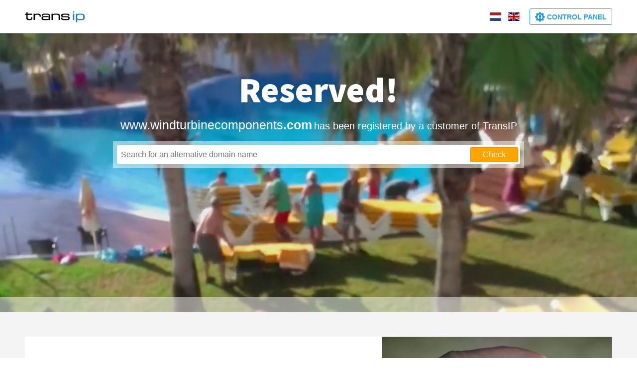

--- FILE ---
content_type: application/javascript
request_url: http://reserved.transip.nl/assets/js/reserved-min.js
body_size: 3286
content:
document.addEventListener("DOMContentLoaded",function(a){var b=window.navigator.userLanguage||window.navigator.language;b=b.toLowerCase();switchLanguage(b);loadHeaderVideo();replaceDomainLabels()});function switchLanguage(a){if(a.indexOf("nl")>-1){hideClass("lang_en");showClass("lang_nl")}else{hideClass("lang_nl");showClass("lang_en")}}function hideClass(a){elements=document.getElementsByClassName(a);for(i=0;i<elements.length;i++){hide(elements[i])}}function showClass(a){elements=document.getElementsByClassName(a);for(i=0;i<elements.length;i++){show(elements[i])}}function hide(a){a.className=a.className+" hidden"}function show(a){a.className=a.className.replace(/(?:^|\s)hidden(?!\S)/g,"")}function loadHeaderVideo(){container=document.getElementById("reserved-checker-header-container");style=window.getComputedStyle(container);if(style.display!="none"){video=document.createElement("video");video.setAttribute("autoplay","");video.setAttribute("loop","");video.addEventListener("canplaythrough",function(){container.innerHTML="";container.appendChild(video);video.play()});type=determineFiletype();if(type!=""){video.setAttribute("src","//reserved.transip.nl/assets/videos/header"+type)}}}function determineFiletype(){element=document.createElement("video");if(element.canPlayType('video/mp4; codecs="avc1.4D401E"')!=""){return".mp4"}if(element.canPlayType('video/ogg; codecs="theora"')!=""){return".ogv"}if(element.canPlayType('video/webm; codecs="vp8"')!=""){return".webm"}return""}function showVideoOverlay(){iframe=document.getElementById("reserved-overlay-video");iframe.src="https://www.youtube.com/embed/"+iframe.getAttribute("data-video-id")+"?autoplay=1&amp;color=white&amp;controls=2&amp;theme=light&amp;showinfo=0&amp;rel=0&amp;autohide=1&amp;vq=hd720";show(document.getElementById("reserved-overlay"))}function hideVideoOverlay(){iframe=document.getElementById("reserved-overlay-video");iframe.src="";hide(document.getElementById("reserved-overlay"))}function showVideoInline(){container=document.getElementById("reserved-bringit-mobile-container");container.innerHTML="";document.getElementById("reserved-bringit-mobile-container").className+=" embed-responsive embed-responsive-16by9";iframe=document.createElement("iframe");iframe.frameBorder=0;iframe.className="embed-responsive-item";iframe.src="https://www.youtube.com/embed/"+container.getAttribute("data-video-id")+"?autoplay=1&amp;color=white&amp;controls=2&amp;theme=light&amp;showinfo=0&amp;rel=0&amp;autohide=1&amp;vq=hd720";document.getElementById("reserved-bringit-mobile-container").appendChild(iframe)}function replaceDomainLabels(){host=window.location.host;if(host!=""&&!(host.indexOf(".transip.")>=0)){domain=getDomainParts(window.location.host);document.getElementById("reserved-label-domain").innerHTML=domain[0];document.getElementById("reserved-label-tld").innerHTML=domain[1]}}function getDomainParts(a){dom="";tld="";if(a.match(/\./g||[]).length>1){if(typeof sltlds!="undefined"){for(i=0;i<sltlds.length;i++){if(a.search(sltlds[i])>-1){domainPart=a.substr(a.length-sltlds[i].length);if(domainPart==sltlds[i]){tld=domainPart;dom=a.substr(0,a.length-sltlds[i].length)}}}}}if(dom==""||tld==""){tld=a.substr((a.search(/\.[0-9a-zA-Z]*$/)));dom=a.substr(0,a.length-tld.length)}return[dom,tld]};
